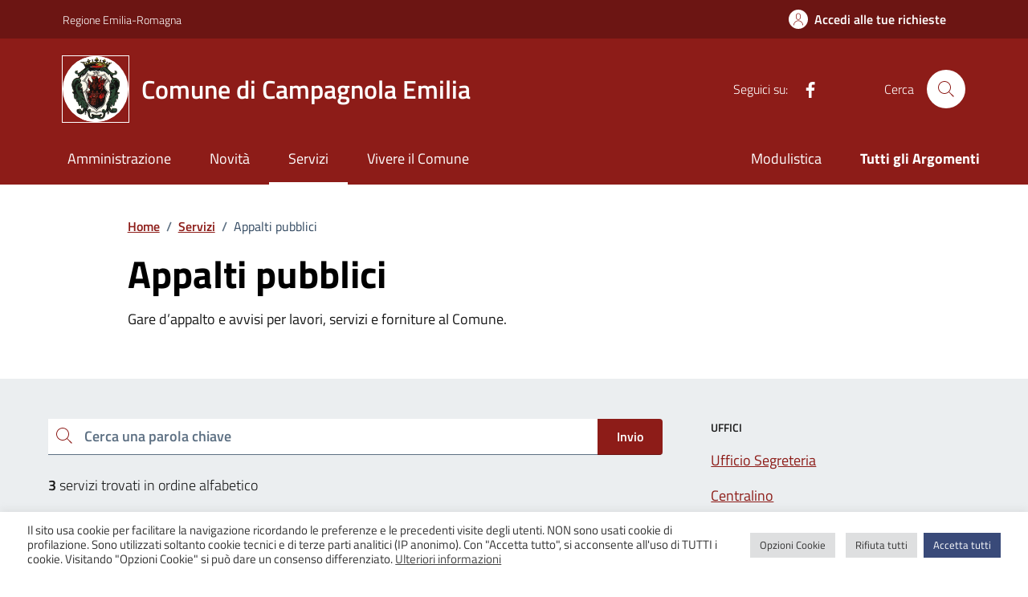

--- FILE ---
content_type: text/css
request_url: https://www.comune.campagnola-emilia.re.it/wp-content/themes/campagnola23-idc/style.css?x33870&ver=f5491fdf5d7fbd1074dcde2cbe9f4dfc
body_size: 317
content:
@charset "UTF-8";

/*
Theme Name: Campagnola 23
Author: K.
Description: Su base Design Italia (adattata) [Comuni]
Version: 0.1.1
Template: agid-des-ita-c--campagnola
*/


/* COLORI */

:root {
	--col-primary: #8d1c18;
	--col-primary-rgb: 141, 28, 24;

	--bs-primary: hsl(2, 71%, 32%);
	--bs-primary-rgb: var(--col-primary-rgb);
}


/* Stemma (testata e footer) */
.it-brand-wrapper > a > svg,
.it-brand-text > svg {
	background: white;
	border-radius: 50%;
	outline: 1px solid #fff;
}


/* Siti tematici HP */
.card--sito-tematico:hover,
.card--sito-tematico {
	color: #fff;
	background-color: #464646;
}
.card--sito-tematico .card-body :is(h3, p, .card-text) {
	color: inherit;
}
.card--sito-tematico:nth-child(2n + 1) {
	background-color: var(--theme-color-dark);
}
.card--sito-tematico .avatar,
.card--sito-tematico .avatar > img {
	background: none;
	border-radius: 0;
}

/* Quickfix liste card */
[class*="col-"] .card-wrapper.border {
	padding-bottom: 0;
}

[class*="col-"] > .card.card-teaser {
	height: 100%;
}


/* fix overlap */
.it-hero-wrapper .img-responsive-wrapper ~ .container {
	z-index: 0;
}
@media (min-width: 576px) {
	.archive.tax-argomenti .it-hero-wrapper + section > div {
		padding-top: 120px !important;
	}
}


/* fix img resp. */
article img[class*="wp-image-"] {
	max-width: 100%;
	height: auto;
}

--- FILE ---
content_type: text/css
request_url: https://www.comune.campagnola-emilia.re.it/wp-content/themes/campagnola23-idc/assets/css/fix.css?x33870&ver=f5491fdf5d7fbd1074dcde2cbe9f4dfc
body_size: 2082
content:
/*
 * Fix temporaneo.
 * Accodato, in sovrascrittura.
*/

/* COLORI */

:root {
	--theme-color-white: #ffffff;
	--theme-color-light: #f2f2f2;
	--theme-color-dark: #6c1513;
	--theme-color-darker: #390b0a;
	--theme-color-red: #8d1c18;

	--theme-color-white-rgb: 255, 255, 255;
	--theme-color-light-rgb: 242, 242, 242;
	--theme-color-dark-rgb: 100, 21, 19;
	--theme-color-darker-rgb: 57, 11, 10;
	--theme-color-red-rgb: 141, 28, 24;

	--bs-primary-rgb: var(--theme-color-red-rgb);
	
	--bs-link-color: var(--theme-color-red);
	--bs-link-hover-color: var(--theme-color-dark);

	--bs-btn-disabled-bg: var(--theme-color-red);
	--bs-btn-disabled-border-color: var(--bs-btn-disabled-bg);
	--bs-btn-disabled-color: var(--theme-color-white);
}


.it-header-slim-wrapper {
	background-color: var(--theme-color-dark);
	color: #fff;
}

.it-header-center-wrapper {
	/* color: inherit; */
	background-color: var(--theme-color-red);
}

.navbar {
	background-color: var(--theme-color-red);
}

/*
.custom-navbar-toggler svg {
	fill: var(--theme-color-dark);
}
*/
@media (min-width:992px) {
	.it-header-navbar-wrapper {
		/* color: inherit; */
		background-color: var(--theme-color-red);
	}
}

/*
.it-header-wrapper .search-link {
	color: #fff !important;
	background-color: var(--theme-color-darker);
}
*/

/*
  .it-header-center-wrapper .it-header-center-content-wrapper .it-right-zone,
  .it-header-center-wrapper .it-header-center-content-wrapper .it-brand-wrapper a {
	color: var(--theme-color-darker);
  }
*/
/*
  @media ( max-width: 991px ) {
	.navbar .navbar-collapsable .navbar-nav li a.nav-link,
	.it-header-wrapper .navbar-collapsable .logo-hamburger {
	  color: var(--theme-color-dark);
	}
  }
*/

a,
.btn-dropdown,
.cmp-breadcrumbs .breadcrumb-container .breadcrumb .breadcrumb-item a {
	color: var(--theme-color-red);
}

a:hover {
	color: var(--theme-color-dark);
}

a.read-more,
.t-primary {
	color: var(--theme-color-red) !important;
}

.icon-primary {
	fill: var(--theme-color-red) !important;
}

.search-modal .modal-title .search-link svg,
.search-modal .form-group .autocomplete-icon .icon,
.search-modal .form-group .input-group-prepend svg,
a.read-more .icon,
.autocomplete-icon .icon {
	fill: var(--theme-color-red);
}

.t-primary {
	color: var(--theme-color-red);
}

.btn-primary {
	color: #fff;
	background-color: var(--theme-color-red);
	border-color: var(--theme-color-red);
}

.btn-primary:hover {
	background-color: var(--theme-color-dark);
	border-color: var(--theme-color-darker);
}

.btn-primary.disabled,
.btn-primary:disabled {
	background-color: var(--theme-color-red);
	border-color: var(--theme-color-red);
}

.btn-outline-primary {
	color: var(--theme-color-dark);
	box-shadow: inset 0 0 0 2px var(--theme-color-dark);
}

.btn-outline-primary:hover {
	color: var(--theme-color-dark);
	box-shadow: inset 0 0 0 2px var(--theme-color-darker);
}

.btn-outline-primary.focus,
.btn-outline-primary:focus {
	box-shadow: inset 0 0 0 1px var(--theme-color-darker),
		0 0 0 0.25rem rgba(var(--theme-color-darker-rgb, .5));
}

.input-group .input-group-append .btn {
	border-bottom-color: var(--theme-color-dark);
}

.btn-primary:not(:disabled):not(.disabled).active,
.btn-primary:not(:disabled):not(.disabled):active,
.show>.btn-primary.dropdown-toggle {
	background-color: var(--theme-color-dark);
	border-color: var(--theme-color-darker);
}

.btn-outline-primary:not(:disabled):not(.disabled).active,
.btn-outline-primary:not(:disabled):not(.disabled):active,
.show>.btn-outline-primary.dropdown-toggle {
	color: var(--theme-color-darker);
	box-shadow: inset 0 0 0 1px var(--theme-color-darker);
}

.btn-outline-primary:not(:disabled):not(.disabled).active:focus,
.btn-outline-primary:not(:disabled):not(.disabled):active:focus,
.show>.btn-outline-primary.dropdown-toggle:focus {
	box-shadow: inset 0 3px 5px rgba(0, 0, 0, 0.125),
		0 0 0 0.25rem rgba(var(--theme-color-dark-rgb), 0.5);
}

.btn-check:focus+.btn,
.btn:focus {
	box-shadow: 0 0 0 0.25rem rgba(var(--theme-color-dark-rgb), 0.25);
}

.card .card-body a .card-title.h5,
.card .card-body a h5.card-title {
	color: var(--theme-color-darker);
}

.card.card-bg-primary {
	background-color: var(--theme-color-red);
}

a.card[class*="card-bg-"]:hover {
	color: #fff;
}

.card .card-body .card-text,
.card .btn {
	font-family: var(--bs-body-font-family);
}

.card .card-body .category-top a.category {
	color: var(--theme-color-red);
}

.card .categoryicon-top .icon {
	fill: var(--theme-color-red);
}

.nav-link {
	color: var(--theme-color-red);
}

.nav-link:focus,
.nav-link:hover {
	color: var(--theme-color-dark);
}

.has-bg-grey {
	background-color: rgba(var(--theme-color-dark-rgb), .05);
}

/*
.chip.chip-simple:where(.chip-success,.chip-warning,.chip-danger,.chip-info,.chip-primary,.chip-secondary) {
	border-color: unset;
}

.chip.chip-simple:where(.chip-success,.chip-warning,.chip-danger,.chip-info,.chip-primary,.chip-secondary) .chip-label {
	color: inherit;
}
*/

.chip:not(.chip-disabled,.chip-success,.chip-warning,.chip-danger,.chip-info,.chip-secondary) {
	border-color: var(--theme-color-red);
	color: var(--theme-color-red);
}
.chip .chip-label {
	color: inherit;
}
.chip.chip-primary .chip-label {
	color: var(--theme-color-red);
}


.chip:is(a):hover:not(.chip-disabled),
.chip.chip-simple:hover,
.chip.chip-primary:hover {
	background-color: var(--theme-color-dark);
}
.chip.chip-simple:hover,
.chip.chip-primary:hover {
	border-color: var(--theme-color-dark);
}

@media (max-width: 991.8px) {
	.cmp-tag .bg-tag {
		background-color: var(--theme-color-dark);
		color: #fff;
	}

	.cmp-tag .bg-tag .chip-label {
		color: #fff;
	}
}

.progress-bar {
	background-color: var(--theme-color-red);
}


.link-list-wrapper ul li a:hover:not(.disabled) .icon {
	fill: var(--theme-color-dark);
}


#evidenza.evidence-section .section,
.evidence-section .section.section-background-header {
	background-image: linear-gradient(180deg, var(--theme-color-dark) 300px, transparent 300px) !important;
}

.section.section-background-header:before {
	background-color: var(--theme-color-dark);
}

.link-list-wrapper ul li a span {
	color: var(--theme-color-red);
}
.link-list-wrapper ul li a:hover:not(.disabled) span {
	color: var(--theme-color-dark);
}


.evidence-section .list-item.active span,
.useful-links-section .list-item.active span {
	color: var(--theme-color-dark) !important;
}

.evidence-section .list-item.active:hover span,
.useful-links-section .list-item.active:hover span {
	color: var(--theme-color-dark) !important;
}


.navbar.it-navscroll-wrapper .link-list-wrapper ul li a.active span,
.cmp-navscroll .navbar.it-navscroll-wrapper .link-list-wrapper .accordion .accordion-header .accordion-button {
	color: var(--theme-color-darker);
}

.navbar.it-navscroll-wrapper .link-list-wrapper ul li a.active.active,
aside .cmp-navscroll .navbar.it-navscroll-wrapper .link-list-wrapper ul li a.active {
	border-left-color: var(--theme-color-dark);
}


.it-hero-wrapper {
	background-color: var(--theme-color-light);
}

.it-calendar-wrapper .it-header-block-title {
	background-color: var(--theme-color-dark);
}

.row-calendar .it-calendar-wrapper .card .card-text a {
	color: var(--theme-color-dark);
}

.row-calendar .it-calendar-wrapper .card .card-text a:hover {
	color: var(--theme-color-darker);
}

.it-page-section .card.card-teaser-info {
	border-left-color: rgba(var(--bs-primary-rgb), .15);
}

.it-carousel-wrapper .splide__pagination button {
	background-color: #999;
}
.it-carousel-wrapper .splide__pagination button.is-active {
	background-color: var(--theme-color-red);
}

.u-grey-light {
	color: var(--theme-color-darker);
}


.it-header-center-wrapper .it-header-center-content-wrapper .it-brand-wrapper a .it-brand-tagline {
	color: var(--theme-color-red);
	font-weight: 600;
}


@media (min-width: 768px) {
	.it-header-wrapper .search-link svg {
		fill: var(--theme-color-red);
	}
}

/* Paginazione */
.pagination .page-item .page-link[aria-current] {
	border-color: var(--theme-color-red);
	color: var(--theme-color-red);
}
.pagination .page-item .page-link:hover {
	color: var(--theme-color-darker);
}


/* FAQ */
.accordion-header .accordion-button:after,
.cmp-accordion .accordion-header .accordion-button:not(.collapsed),
.accordion-header .accordion-button {
	color: var(--theme-color-red);
}

.cmp-accordion .accordion-header .accordion-button:after {
	content: url("data:image/svg+xml;charset=utf-8,%3Csvg xmlns='http://www.w3.org/2000/svg' viewBox='0 0 16 16' fill='%238d1c18'%3E%3Cpath fill-rule='evenodd' d='M1.646 4.646a.5.5 0 01.708 0L8 10.293l5.646-5.647a.5.5 0 01.708.708l-6 6a.5.5 0 01-.708 0l-6-6a.5.5 0 010-.708z'/%3E%3C/svg%3E");
}


/* Rating */
.rating:not(:checked)>label:hover svg,
.rating:not(:checked)>label:hover~label svg,
.rating>input:checked+label:hover+svg,
.rating>input:checked~label:hover+svg,
.rating>input:checked~label:hover~label+svg,
.rating>input:checked~label svg,
.rating>label:hover~input:checked~label+svg {
	fill: var(--theme-color-darker);
}
.form-check [type=radio]:checked+label::after {
	border-color: var(--theme-color-dark);
	background-color: var(--theme-color-dark);
}
.form-check [type=radio]:checked+label::before {
	border-color: var(--theme-color-dark);
}


/* Timeline */
.calendar-vertical {
	color: var(--theme-color-red);
}
.calendar-vertical .calendar-date .calendar-date-day:before,
.calendar-vertical .calendar-date .calendar-date-day:after {
	background-color: var(--theme-color-red);
}
.calendar-vertical .calendar-date .calendar-date-description .calendar-date-description-content:before {
	background-color: var(--bs-100);
	background-color: rgba(var(--bs-primary-rgb), .15);
}


/* "Timeline" evento */
.point-list-wrapper .point-list .point-list-aside.point-list-primary {
	color: var(--theme-color-dark);
	border-color: var(--theme-color-dark);
}
.point-list-wrapper .point-list .point-list-aside.point-list-primary:after {
	background-color: var(--theme-color-dark);
}
.point-list-aside {
	margin-bottom: 0;
}


.card .card-body h5.card-title,
.card .card-body .card-title.h5 {
	color: var(--theme-color-darker);
}

.card > .img-responsive-wrapper > .img-responsive {
	background: #f8f8f8;
}


/* Menù mobile */

.it-header-wrapper .navbar-collapsable.expanded .logo-hamburger,
.navbar .navbar-collapsable.expanded .navbar-nav li a.nav-link,
.it-header-wrapper .navbar-collapsable.expanded .it-socials {
	color: var(--theme-color-red);
}
.navbar .navbar-collapsable.expanded .navbar-nav li a.nav-link.active {
	border-left-color: var(--theme-color-red);
}
.it-header-wrapper .navbar-collapsable.expanded .it-socials ul li a svg {
	fill: var(--theme-color-red)!important;
}
@media (max-width: 991.8px) {
	.it-header-wrapper .navbar .navbar-collapsable.expanded .navbar-nav li a.nav-link.active {
		background-color: rgba(var(--theme-color-red-rgb), .05);
	}
}


.cmp-breadcrumbs .breadcrumb-container .breadcrumb .breadcrumb-item a:hover {
  color: var(--bs-link-hover-color);
}



/* [ Bug comuni.css ] */
/* fix punti elenco (in pagine) */
:where(.page-template-default main article) :is(ul,ol,dd) {
	list-style: revert;
	padding: revert;
}